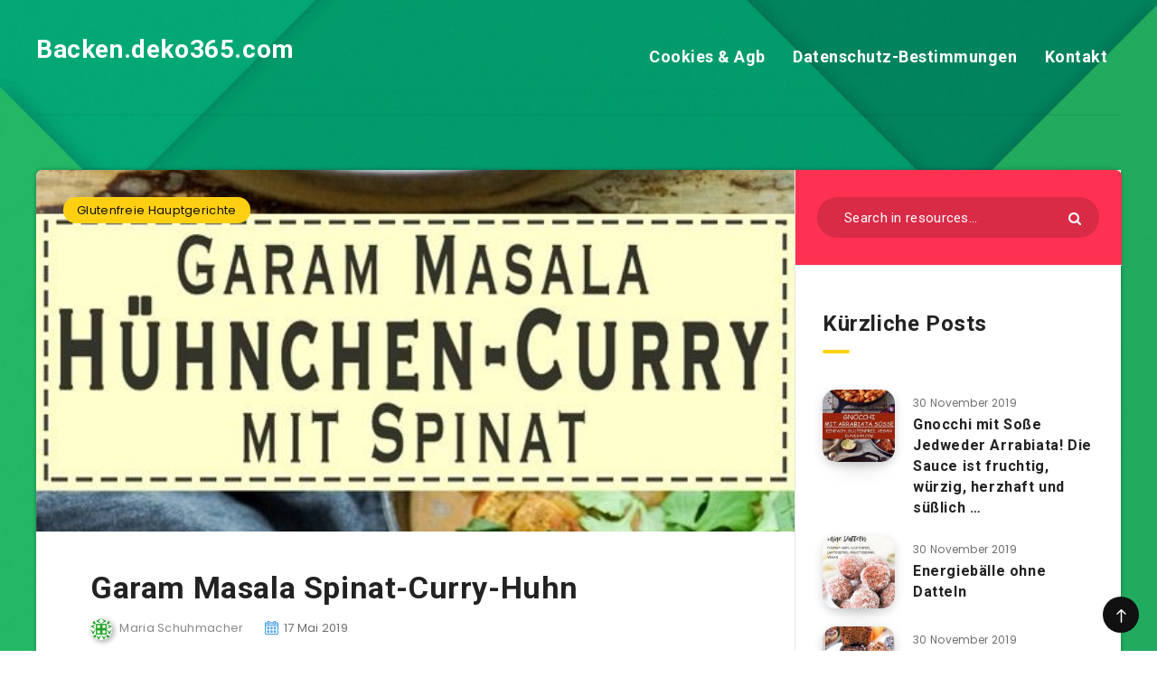

--- FILE ---
content_type: image/svg+xml
request_url: https://backen.deko365.com/wp-content/themes/reco/assets/images/left-arrow.svg
body_size: 132
content:
<?xml version="1.0" encoding="iso-8859-1"?>
<!-- Generator: Adobe Illustrator 16.0.0, SVG Export Plug-In . SVG Version: 6.00 Build 0)  -->
<!DOCTYPE svg PUBLIC "-//W3C//DTD SVG 1.1//EN" "http://www.w3.org/Graphics/SVG/1.1/DTD/svg11.dtd">
<svg xmlns="http://www.w3.org/2000/svg" xmlns:xlink="http://www.w3.org/1999/xlink" version="1.1" id="Capa_1" x="0px" y="0px" width="512px" height="512px" viewBox="0 0 268.833 268.833" style="enable-background:new 0 0 268.833 268.833;" xml:space="preserve">
<g>
	<path d="M256.333,121.916H42.679l58.659-58.661c4.882-4.882,4.882-12.796,0-17.678c-4.883-4.881-12.797-4.881-17.678,0l-79.998,80   c-4.883,4.882-4.883,12.796,0,17.678l80,80c2.439,2.439,5.64,3.661,8.839,3.661s6.397-1.222,8.839-3.661   c4.882-4.882,4.882-12.796,0-17.678l-58.661-58.661h213.654c6.903,0,12.5-5.598,12.5-12.5   C268.833,127.513,263.236,121.916,256.333,121.916z" fill="#FFFFFF"/>
</g>
<g>
</g>
<g>
</g>
<g>
</g>
<g>
</g>
<g>
</g>
<g>
</g>
<g>
</g>
<g>
</g>
<g>
</g>
<g>
</g>
<g>
</g>
<g>
</g>
<g>
</g>
<g>
</g>
<g>
</g>
</svg>
